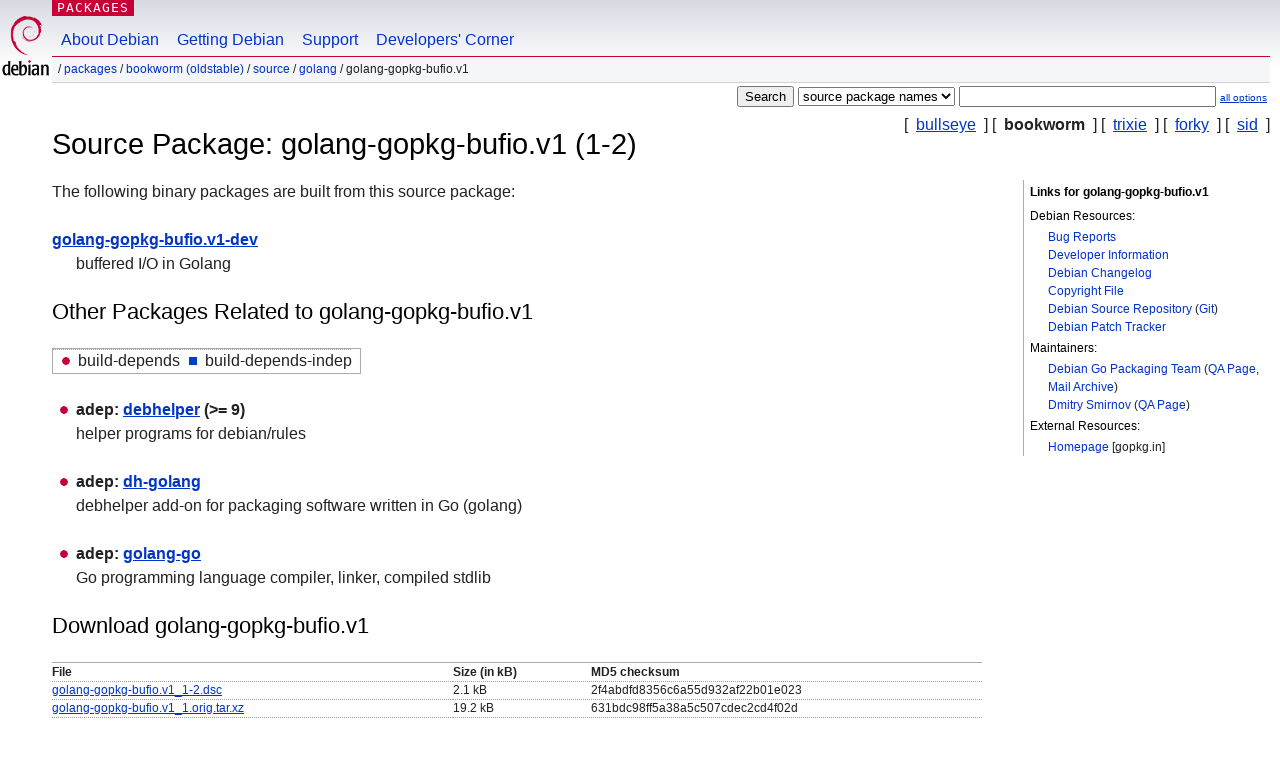

--- FILE ---
content_type: text/html; charset=UTF-8
request_url: https://packages.debian.org/source/bookworm/golang-gopkg-bufio.v1
body_size: 2995
content:



<!DOCTYPE html PUBLIC "-//W3C//DTD HTML 4.01//EN" "http://www.w3.org/TR/html4/strict.dtd">
<html lang="en">
<head>
<title>Debian -- Details of source package golang-gopkg-bufio.v1 in bookworm</title>
<link rev="made" href="mailto:webmaster@debian.org">
<meta http-equiv="Content-Type" content="text/html; charset=UTF-8">
<meta name="Author" content="Debian Webmaster, webmaster@debian.org">
<meta name="Description" content="">
<meta name="Keywords" content="Debian,  bookworm, us, main, golang, 1-2">


<link href="/debpkg.css" rel="stylesheet" type="text/css" media="all">

<script src="/packages.js" type="text/javascript"></script>
</head>
<body>
<div id="header">
   <div id="upperheader">

   <div id="logo">
  <!-- very Debian specific use of the logo stuff -->
<a href="https://www.debian.org/"><img src="/Pics/openlogo-50.png" alt="Debian" with="50" height="61"></a>
</div> <!-- end logo -->
<p class="hidecss"><a href="#inner">skip the navigation</a></p>
<p class="section"><a href="/">Packages</a></p>
</div> <!-- end upperheader -->
<!-- navbar -->
<div id="navbar">
<ul>
   <li><a href="https://www.debian.org/intro/about">About Debian</a></li>
   <li><a href="https://www.debian.org/distrib/">Getting Debian</a></li>
   <li><a href="https://www.debian.org/support">Support</a></li>
   <li><a href="https://www.debian.org/devel/">Developers'&nbsp;Corner</a></li>
</ul>
</div> <!-- end navbar -->

<div id="pnavbar">
 &nbsp;&#x2F; <a href="/" title="Debian Packages Homepage">Packages</a>

 &#x2F; <a href="/bookworm/" title="Overview over this suite">bookworm (oldstable)</a> 

 &#x2F; <a href="/source/bookworm/" title="Source packages">Source</a> 

 &#x2F; <a href="/source/bookworm/golang/" title="All packages in this section">golang</a> 

 &#x2F; golang-gopkg-bufio.v1 

</div> <!-- end navbar -->

</div> <!-- end header -->
<div id="content">


<form method="GET" action="/search">
<div id="hpacketsearch">






<input type="submit" value="Search">
<select size="1" name="searchon">
<option value="names" >
package names</option>
<option value="all" >descriptions</option>
<option value="sourcenames" selected="selected">source package names</option>
<option value="contents" >package contents</option>
</select>
<input type="text" size="30" name="keywords" value="" id="kw">
<span style="font-size: 60%"><a href="/">all options</a></span>
</div> <!-- end hpacketsearch -->
</form>

<!-- show.tmpl -->


   <div id="pothers">       [&nbsp;    <a  href="/source/bullseye/golang-gopkg-bufio.v1">bullseye</a>  &nbsp;]
          [&nbsp;   <strong>bookworm</strong>  &nbsp;]
          [&nbsp;    <a  href="/source/trixie/golang-gopkg-bufio.v1">trixie</a>  &nbsp;]
          [&nbsp;    <a  href="/source/forky/golang-gopkg-bufio.v1">forky</a>  &nbsp;]
          [&nbsp;    <a  href="/source/sid/golang-gopkg-bufio.v1">sid</a>  &nbsp;]</div>


<!-- messages.tmpl -->

<h1>Source Package: golang-gopkg-bufio.v1 (1-2)
</h1>


<div id="pmoreinfo">
<h2>Links for golang-gopkg-bufio.v1</h2>

<h3>Debian Resources:</h3>
<ul>
<li><a href="https://bugs.debian.org/src:golang-gopkg-bufio.v1">Bug Reports</a></li>


<li><a href="https://tracker.debian.org/golang-gopkg-bufio.v1">Developer Information</a></li>


<li><a href="https://metadata.ftp-master.debian.org/changelogs//main/g/golang-gopkg-bufio.v1/golang-gopkg-bufio.v1_1-2_changelog">Debian Changelog</a></li>
<li><a href="https://metadata.ftp-master.debian.org/changelogs//main/g/golang-gopkg-bufio.v1/golang-gopkg-bufio.v1_1-2_copyright">Copyright File</a></li>



<li><a href="https://salsa.debian.org/go-team/packages/golang-gopkg-bufio.v1" class="pvcslink">Debian Source Repository</a>
 (<a href="https://salsa.debian.org/go-team/packages/golang-gopkg-bufio.v1.git" class="pvcslink">Git</a>)
</li>


  
      
      
    
    <li><a href="https://sources.debian.org/patches/golang-gopkg-bufio.v1/1-2/">Debian Patch Tracker</a></li>
      
</ul>



  <h3>Maintainers:</h3><ul>	<li><a href="mailto:pkg-go-maintainers@lists.alioth.debian.org">Debian Go Packaging Team</a>
	(<a href="https://qa.debian.org/developer.php?login=pkg-go-maintainers%40lists.alioth.debian.org" title="An overview over the maintainer's packages and uploads">QA&nbsp;Page</a>, <a href="https://lists.alioth.debian.org/pipermail/pkg-go-maintainers/" title="Archive of the Maintainer Mailinglist">Mail&nbsp;Archive</a>)
	</li>	<li><a href="mailto:onlyjob@debian.org">Dmitry Smirnov</a>
	(<a href="https://qa.debian.org/developer.php?login=onlyjob%40debian.org" title="An overview over the maintainer's packages and uploads">QA&nbsp;Page</a>)
	</li></ul>

<h3>External Resources:</h3>
<ul>
<li><a href="http://gopkg.in/bufio.v1">Homepage</a> [gopkg.in]</li>
</ul>




</div> <!-- end pmoreinfo -->




<div id="ptablist">
</div>




  <div id="pbinaries">The following binary packages are built from this source package:<dl>
    <dt><a href="/bookworm/golang-gopkg-bufio.v1-dev">golang-gopkg-bufio.v1-dev</a></dt>
    <dd lang="en">buffered I/O in Golang</dd>
  </dl></div>



      <div id="pdeps">
    <h2>Other Packages Related to golang-gopkg-bufio.v1</h2>

    <table id="pdeplegend" class="visual" summary="legend"><tr>
    
    <td><ul class="uladep"><li>build-depends</li></ul></td>
    <td><ul class="ulidep"><li>build-depends-indep</li></ul></td>
    
    </tr></table>

  <ul class="uladep">
  
    <li>
    
      <dl>
      <dt><span class="nonvisual">adep:</span>
	<a href="/bookworm/debhelper">debhelper</a>
	 (>= 9)
        </dt>        <dd lang="en">helper programs for debian/rules
        </dd>
      
      </dl>
    
  
    <li>
    
      <dl>
      <dt><span class="nonvisual">adep:</span>
	<a href="/bookworm/dh-golang">dh-golang</a>
	
        </dt>        <dd lang="en">debhelper add-on for packaging software written in Go (golang)
        </dd>
      
      </dl>
    
  
    <li>
    
      <dl>
      <dt><span class="nonvisual">adep:</span>
	<a href="/bookworm/golang-go">golang-go</a>
	
        </dt>        <dd lang="en">Go programming language compiler, linker, compiled stdlib
        </dd>
      
      </dl>
    
  
  </ul>

      </div> <!-- end pdeps -->





      <div id="pdownload">
    <h2>Download golang-gopkg-bufio.v1</h2>
    
    <table summary="Download information for the files of this source package">
    <tr><th>File</th><th>Size (in kB)</th><th>MD5 checksum</th></tr>

<tr>
<td><a href="http://deb.debian.org/debian/pool/main/g/golang-gopkg-bufio.v1/golang-gopkg-bufio.v1_1-2.dsc">golang-gopkg-bufio.v1_1-2.dsc</a></td>
<td>2.1&nbsp;kB</td>
<td class="md5sum">2f4abdfd8356c6a55d932af22b01e023</td>
</tr>

  

  

<tr>
<td><a href="http://deb.debian.org/debian/pool/main/g/golang-gopkg-bufio.v1/golang-gopkg-bufio.v1_1.orig.tar.xz">golang-gopkg-bufio.v1_1.orig.tar.xz</a></td>
<td>19.2&nbsp;kB</td>
<td class="md5sum">631bdc98ff5a38a5c507cdec2cd4f02d</td>
</tr>

  

  

<tr>
<td><a href="http://deb.debian.org/debian/pool/main/g/golang-gopkg-bufio.v1/golang-gopkg-bufio.v1_1-2.debian.tar.xz">golang-gopkg-bufio.v1_1-2.debian.tar.xz</a></td>
<td>2.6&nbsp;kB</td>
<td class="md5sum">34605cdccda7dfb936f1ebb0156939de</td>
</tr>

      </table>


<dl>

<dt>Debian Package Source Repository (<acronym title="Version Control System">VCS</acronym>: <a href="/bookworm/git-core">Git</a>)</dt>
<dd><a href="https://salsa.debian.org/go-team/packages/golang-gopkg-bufio.v1.git" class="pvcslink">https://salsa.debian.org/go-team/packages/golang-gopkg-bufio.v1.git</a></dd>

<dt>Debian Package Source Repository (Browsable)</dt>
<dd><a href="https://salsa.debian.org/go-team/packages/golang-gopkg-bufio.v1" class="pvcslink">https://salsa.debian.org/go-team/packages/golang-gopkg-bufio.v1</a></dd>

</dl>


    </div> <!-- end pdownload -->



</div> <!-- end inner -->

<div id="footer">


<hr class="hidecss">
<!--UdmComment-->
<div id="pageLang">
<div id="langSelector">
<p>This page is also available in the following languages (How to set <a href="https://www.debian.org/intro/cn">the default document language</a>):</p>
<div id="langContainer">

<a href="/bg/source/bookworm/golang-gopkg-bufio.v1" title="Bulgarian" hreflang="bg" lang="bg" rel="alternate">&#1041;&#1098;&#1083;&#1075;&#1072;&#1088;&#1089;&#1082;&#1080; (B&#601;lgarski)</a>

<a href="/de/source/bookworm/golang-gopkg-bufio.v1" title="German" hreflang="de" lang="de" rel="alternate">Deutsch</a>

<a href="/fi/source/bookworm/golang-gopkg-bufio.v1" title="Finnish" hreflang="fi" lang="fi" rel="alternate">suomi</a>

<a href="/fr/source/bookworm/golang-gopkg-bufio.v1" title="French" hreflang="fr" lang="fr" rel="alternate">fran&ccedil;ais</a>

<a href="/hu/source/bookworm/golang-gopkg-bufio.v1" title="Hungarian" hreflang="hu" lang="hu" rel="alternate">magyar</a>

<a href="/ja/source/bookworm/golang-gopkg-bufio.v1" title="Japanese" hreflang="ja" lang="ja" rel="alternate">&#26085;&#26412;&#35486; (Nihongo)</a>

<a href="/nl/source/bookworm/golang-gopkg-bufio.v1" title="Dutch" hreflang="nl" lang="nl" rel="alternate">Nederlands</a>

<a href="/pl/source/bookworm/golang-gopkg-bufio.v1" title="Polish" hreflang="pl" lang="pl" rel="alternate">polski</a>

<a href="/pt-br/source/bookworm/golang-gopkg-bufio.v1" title="Portuguese (Brasilia)" hreflang="pt-br" lang="pt-br" rel="alternate">Portugu&ecirc;s (br)</a>

<a href="/ru/source/bookworm/golang-gopkg-bufio.v1" title="Russian" hreflang="ru" lang="ru" rel="alternate">&#1056;&#1091;&#1089;&#1089;&#1082;&#1080;&#1081; (Russkij)</a>

<a href="/sk/source/bookworm/golang-gopkg-bufio.v1" title="Slovak" hreflang="sk" lang="sk" rel="alternate">slovensky</a>

<a href="/sv/source/bookworm/golang-gopkg-bufio.v1" title="Swedish" hreflang="sv" lang="sv" rel="alternate">svenska</a>

<a href="/tr/source/bookworm/golang-gopkg-bufio.v1" title="Turkish" hreflang="tr" lang="tr" rel="alternate">T&uuml;rk&ccedil;e</a>

<a href="/uk/source/bookworm/golang-gopkg-bufio.v1" title="Ukrainian" hreflang="uk" lang="uk" rel="alternate">&#1091;&#1082;&#1088;&#1072;&#1111;&#1085;&#1089;&#1100;&#1082;&#1072; (ukrajins'ka)</a>

<a href="/zh-cn/source/bookworm/golang-gopkg-bufio.v1" title="Chinese (China)" hreflang="zh-cn" lang="zh-cn" rel="alternate">&#20013;&#25991; (Zhongwen,&#31616;)</a>

<a href="/zh-tw/source/bookworm/golang-gopkg-bufio.v1" title="Chinese (Taiwan)" hreflang="zh-tw" lang="zh-tw" rel="alternate">&#20013;&#25991; (Zhongwen,&#32321;)</a>

</div>
</div>
</div>
<!--/UdmComment-->


<hr class="hidecss">
<div id="fineprint" class="bordertop">
<div id="impressum">

<p>See our <a href="https://www.debian.org/contact">contact page</a> to get in touch.</p>


<p>
Content Copyright &copy; 1997 - 2026 <a href="https://www.spi-inc.org/">SPI Inc.</a>; See <a href="https://www.debian.org/license">license terms</a>. Debian is a <a href="https://www.debian.org/trademark">trademark</a> of SPI Inc.
 <a href="/about/">Learn more about this site</a>.</p>

</div> <!-- end impressum -->

<div id="sponsorfooter"><p>
This service is sponsored by <a href="http://cs.helsinki.fi/index.en.html">University of Helsinki - Department of Computer Science</a>.</p></div>

</div> <!-- end fineprint -->
</div> <!-- end footer -->
</body>
</html>
